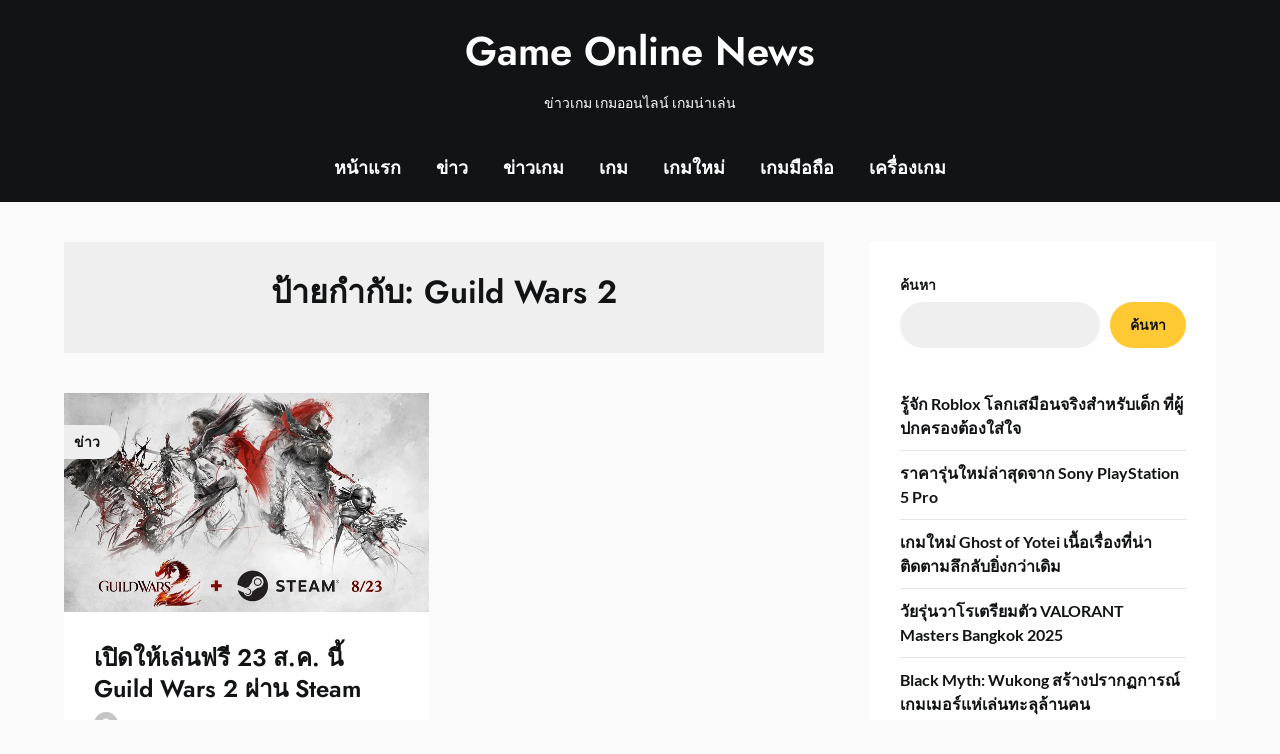

--- FILE ---
content_type: text/html; charset=UTF-8
request_url: https://limitless-studios.com/tag/guild-wars-2/
body_size: 46976
content:
<!doctype html>
<html lang="th">

<head>
	<meta charset="UTF-8">
	<meta name="viewport" content="width=device-width, initial-scale=1">
	<link rel="profile" href="http://gmpg.org/xfn/11">
	<meta name='robots' content='index, follow, max-image-preview:large, max-snippet:-1, max-video-preview:-1' />
	<style>img:is([sizes="auto" i], [sizes^="auto," i]) { contain-intrinsic-size: 3000px 1500px }</style>
	
	<!-- This site is optimized with the Yoast SEO plugin v25.0 - https://yoast.com/wordpress/plugins/seo/ -->
	<title>Guild Wars 2 Archives - Game Online News</title>
	<link rel="canonical" href="https://limitless-studios.com/tag/guild-wars-2/" />
	<meta property="og:locale" content="th_TH" />
	<meta property="og:type" content="article" />
	<meta property="og:title" content="Guild Wars 2 Archives - Game Online News" />
	<meta property="og:url" content="https://limitless-studios.com/tag/guild-wars-2/" />
	<meta property="og:site_name" content="Game Online News" />
	<meta property="og:image" content="https://s.isanook.com/ga/0/rp/rc/w728h437/yatxacm1w0/aHR0cHM6Ly9zLmlzYW5vb2suY29tL2dhLzAvdWQvMjMxLzExNTY3MTMvZ3VpbGQtd2Fycy0yLmpwZw==.webp" />
	<meta name="twitter:card" content="summary_large_image" />
	<meta name="twitter:image" content="https://s.isanook.com/ga/0/rp/rc/w728h437/yatxacm1w0/aHR0cHM6Ly9zLmlzYW5vb2suY29tL2dhLzAvdWQvMjMxLzExNTY3MTMvZ3VpbGQtd2Fycy0yLmpwZw==.webp" />
	<script type="application/ld+json" class="yoast-schema-graph">{"@context":"https://schema.org","@graph":[{"@type":"CollectionPage","@id":"https://limitless-studios.com/tag/guild-wars-2/","url":"https://limitless-studios.com/tag/guild-wars-2/","name":"Guild Wars 2 Archives - Game Online News","isPartOf":{"@id":"https://limitless-studios.com/#website"},"primaryImageOfPage":{"@id":"https://limitless-studios.com/tag/guild-wars-2/#primaryimage"},"image":{"@id":"https://limitless-studios.com/tag/guild-wars-2/#primaryimage"},"thumbnailUrl":"https://s.isanook.com/ga/0/rp/rc/w728h437/yatxacm1w0/aHR0cHM6Ly9zLmlzYW5vb2suY29tL2dhLzAvdWQvMjMxLzExNTY3MTMvZ3VpbGQtd2Fycy0yLmpwZw==.webp","breadcrumb":{"@id":"https://limitless-studios.com/tag/guild-wars-2/#breadcrumb"},"inLanguage":"th"},{"@type":"ImageObject","inLanguage":"th","@id":"https://limitless-studios.com/tag/guild-wars-2/#primaryimage","url":"https://s.isanook.com/ga/0/rp/rc/w728h437/yatxacm1w0/aHR0cHM6Ly9zLmlzYW5vb2suY29tL2dhLzAvdWQvMjMxLzExNTY3MTMvZ3VpbGQtd2Fycy0yLmpwZw==.webp","contentUrl":"https://s.isanook.com/ga/0/rp/rc/w728h437/yatxacm1w0/aHR0cHM6Ly9zLmlzYW5vb2suY29tL2dhLzAvdWQvMjMxLzExNTY3MTMvZ3VpbGQtd2Fycy0yLmpwZw==.webp","width":"728","height":"437"},{"@type":"BreadcrumbList","@id":"https://limitless-studios.com/tag/guild-wars-2/#breadcrumb","itemListElement":[{"@type":"ListItem","position":1,"name":"Home","item":"https://limitless-studios.com/"},{"@type":"ListItem","position":2,"name":"Guild Wars 2"}]},{"@type":"WebSite","@id":"https://limitless-studios.com/#website","url":"https://limitless-studios.com/","name":"Game Online News","description":"ข่าวเกม เกมออนไลน์ เกมน่าเล่น","potentialAction":[{"@type":"SearchAction","target":{"@type":"EntryPoint","urlTemplate":"https://limitless-studios.com/?s={search_term_string}"},"query-input":{"@type":"PropertyValueSpecification","valueRequired":true,"valueName":"search_term_string"}}],"inLanguage":"th"}]}</script>
	<!-- / Yoast SEO plugin. -->


<link rel="alternate" type="application/rss+xml" title="Game Online News &raquo; ฟีด" href="https://limitless-studios.com/feed/" />
<link rel="alternate" type="application/rss+xml" title="Game Online News &raquo; Guild Wars 2 ฟีดป้ายกำกับ" href="https://limitless-studios.com/tag/guild-wars-2/feed/" />
<script type="text/javascript">
/* <![CDATA[ */
window._wpemojiSettings = {"baseUrl":"https:\/\/s.w.org\/images\/core\/emoji\/15.1.0\/72x72\/","ext":".png","svgUrl":"https:\/\/s.w.org\/images\/core\/emoji\/15.1.0\/svg\/","svgExt":".svg","source":{"concatemoji":"https:\/\/limitless-studios.com\/wp-includes\/js\/wp-emoji-release.min.js?ver=6.8.1"}};
/*! This file is auto-generated */
!function(i,n){var o,s,e;function c(e){try{var t={supportTests:e,timestamp:(new Date).valueOf()};sessionStorage.setItem(o,JSON.stringify(t))}catch(e){}}function p(e,t,n){e.clearRect(0,0,e.canvas.width,e.canvas.height),e.fillText(t,0,0);var t=new Uint32Array(e.getImageData(0,0,e.canvas.width,e.canvas.height).data),r=(e.clearRect(0,0,e.canvas.width,e.canvas.height),e.fillText(n,0,0),new Uint32Array(e.getImageData(0,0,e.canvas.width,e.canvas.height).data));return t.every(function(e,t){return e===r[t]})}function u(e,t,n){switch(t){case"flag":return n(e,"\ud83c\udff3\ufe0f\u200d\u26a7\ufe0f","\ud83c\udff3\ufe0f\u200b\u26a7\ufe0f")?!1:!n(e,"\ud83c\uddfa\ud83c\uddf3","\ud83c\uddfa\u200b\ud83c\uddf3")&&!n(e,"\ud83c\udff4\udb40\udc67\udb40\udc62\udb40\udc65\udb40\udc6e\udb40\udc67\udb40\udc7f","\ud83c\udff4\u200b\udb40\udc67\u200b\udb40\udc62\u200b\udb40\udc65\u200b\udb40\udc6e\u200b\udb40\udc67\u200b\udb40\udc7f");case"emoji":return!n(e,"\ud83d\udc26\u200d\ud83d\udd25","\ud83d\udc26\u200b\ud83d\udd25")}return!1}function f(e,t,n){var r="undefined"!=typeof WorkerGlobalScope&&self instanceof WorkerGlobalScope?new OffscreenCanvas(300,150):i.createElement("canvas"),a=r.getContext("2d",{willReadFrequently:!0}),o=(a.textBaseline="top",a.font="600 32px Arial",{});return e.forEach(function(e){o[e]=t(a,e,n)}),o}function t(e){var t=i.createElement("script");t.src=e,t.defer=!0,i.head.appendChild(t)}"undefined"!=typeof Promise&&(o="wpEmojiSettingsSupports",s=["flag","emoji"],n.supports={everything:!0,everythingExceptFlag:!0},e=new Promise(function(e){i.addEventListener("DOMContentLoaded",e,{once:!0})}),new Promise(function(t){var n=function(){try{var e=JSON.parse(sessionStorage.getItem(o));if("object"==typeof e&&"number"==typeof e.timestamp&&(new Date).valueOf()<e.timestamp+604800&&"object"==typeof e.supportTests)return e.supportTests}catch(e){}return null}();if(!n){if("undefined"!=typeof Worker&&"undefined"!=typeof OffscreenCanvas&&"undefined"!=typeof URL&&URL.createObjectURL&&"undefined"!=typeof Blob)try{var e="postMessage("+f.toString()+"("+[JSON.stringify(s),u.toString(),p.toString()].join(",")+"));",r=new Blob([e],{type:"text/javascript"}),a=new Worker(URL.createObjectURL(r),{name:"wpTestEmojiSupports"});return void(a.onmessage=function(e){c(n=e.data),a.terminate(),t(n)})}catch(e){}c(n=f(s,u,p))}t(n)}).then(function(e){for(var t in e)n.supports[t]=e[t],n.supports.everything=n.supports.everything&&n.supports[t],"flag"!==t&&(n.supports.everythingExceptFlag=n.supports.everythingExceptFlag&&n.supports[t]);n.supports.everythingExceptFlag=n.supports.everythingExceptFlag&&!n.supports.flag,n.DOMReady=!1,n.readyCallback=function(){n.DOMReady=!0}}).then(function(){return e}).then(function(){var e;n.supports.everything||(n.readyCallback(),(e=n.source||{}).concatemoji?t(e.concatemoji):e.wpemoji&&e.twemoji&&(t(e.twemoji),t(e.wpemoji)))}))}((window,document),window._wpemojiSettings);
/* ]]> */
</script>
<link rel='stylesheet' id='superb-pixels-boxed-css' href='https://limitless-studios.com/wp-content/themes/superb-pixels/css/boxed-theme-mode.css?ver=1.0' type='text/css' media='all and (min-width: 600px)' />
<style id='wp-emoji-styles-inline-css' type='text/css'>

	img.wp-smiley, img.emoji {
		display: inline !important;
		border: none !important;
		box-shadow: none !important;
		height: 1em !important;
		width: 1em !important;
		margin: 0 0.07em !important;
		vertical-align: -0.1em !important;
		background: none !important;
		padding: 0 !important;
	}
</style>
<link rel='stylesheet' id='wp-block-library-css' href='https://limitless-studios.com/wp-includes/css/dist/block-library/style.min.css?ver=6.8.1' type='text/css' media='all' />
<style id='classic-theme-styles-inline-css' type='text/css'>
/*! This file is auto-generated */
.wp-block-button__link{color:#fff;background-color:#32373c;border-radius:9999px;box-shadow:none;text-decoration:none;padding:calc(.667em + 2px) calc(1.333em + 2px);font-size:1.125em}.wp-block-file__button{background:#32373c;color:#fff;text-decoration:none}
</style>
<style id='global-styles-inline-css' type='text/css'>
:root{--wp--preset--aspect-ratio--square: 1;--wp--preset--aspect-ratio--4-3: 4/3;--wp--preset--aspect-ratio--3-4: 3/4;--wp--preset--aspect-ratio--3-2: 3/2;--wp--preset--aspect-ratio--2-3: 2/3;--wp--preset--aspect-ratio--16-9: 16/9;--wp--preset--aspect-ratio--9-16: 9/16;--wp--preset--color--black: #000000;--wp--preset--color--cyan-bluish-gray: #abb8c3;--wp--preset--color--white: #ffffff;--wp--preset--color--pale-pink: #f78da7;--wp--preset--color--vivid-red: #cf2e2e;--wp--preset--color--luminous-vivid-orange: #ff6900;--wp--preset--color--luminous-vivid-amber: #fcb900;--wp--preset--color--light-green-cyan: #7bdcb5;--wp--preset--color--vivid-green-cyan: #00d084;--wp--preset--color--pale-cyan-blue: #8ed1fc;--wp--preset--color--vivid-cyan-blue: #0693e3;--wp--preset--color--vivid-purple: #9b51e0;--wp--preset--gradient--vivid-cyan-blue-to-vivid-purple: linear-gradient(135deg,rgba(6,147,227,1) 0%,rgb(155,81,224) 100%);--wp--preset--gradient--light-green-cyan-to-vivid-green-cyan: linear-gradient(135deg,rgb(122,220,180) 0%,rgb(0,208,130) 100%);--wp--preset--gradient--luminous-vivid-amber-to-luminous-vivid-orange: linear-gradient(135deg,rgba(252,185,0,1) 0%,rgba(255,105,0,1) 100%);--wp--preset--gradient--luminous-vivid-orange-to-vivid-red: linear-gradient(135deg,rgba(255,105,0,1) 0%,rgb(207,46,46) 100%);--wp--preset--gradient--very-light-gray-to-cyan-bluish-gray: linear-gradient(135deg,rgb(238,238,238) 0%,rgb(169,184,195) 100%);--wp--preset--gradient--cool-to-warm-spectrum: linear-gradient(135deg,rgb(74,234,220) 0%,rgb(151,120,209) 20%,rgb(207,42,186) 40%,rgb(238,44,130) 60%,rgb(251,105,98) 80%,rgb(254,248,76) 100%);--wp--preset--gradient--blush-light-purple: linear-gradient(135deg,rgb(255,206,236) 0%,rgb(152,150,240) 100%);--wp--preset--gradient--blush-bordeaux: linear-gradient(135deg,rgb(254,205,165) 0%,rgb(254,45,45) 50%,rgb(107,0,62) 100%);--wp--preset--gradient--luminous-dusk: linear-gradient(135deg,rgb(255,203,112) 0%,rgb(199,81,192) 50%,rgb(65,88,208) 100%);--wp--preset--gradient--pale-ocean: linear-gradient(135deg,rgb(255,245,203) 0%,rgb(182,227,212) 50%,rgb(51,167,181) 100%);--wp--preset--gradient--electric-grass: linear-gradient(135deg,rgb(202,248,128) 0%,rgb(113,206,126) 100%);--wp--preset--gradient--midnight: linear-gradient(135deg,rgb(2,3,129) 0%,rgb(40,116,252) 100%);--wp--preset--font-size--small: 13px;--wp--preset--font-size--medium: 20px;--wp--preset--font-size--large: 36px;--wp--preset--font-size--x-large: 42px;--wp--preset--spacing--20: 0.44rem;--wp--preset--spacing--30: 0.67rem;--wp--preset--spacing--40: 1rem;--wp--preset--spacing--50: 1.5rem;--wp--preset--spacing--60: 2.25rem;--wp--preset--spacing--70: 3.38rem;--wp--preset--spacing--80: 5.06rem;--wp--preset--shadow--natural: 6px 6px 9px rgba(0, 0, 0, 0.2);--wp--preset--shadow--deep: 12px 12px 50px rgba(0, 0, 0, 0.4);--wp--preset--shadow--sharp: 6px 6px 0px rgba(0, 0, 0, 0.2);--wp--preset--shadow--outlined: 6px 6px 0px -3px rgba(255, 255, 255, 1), 6px 6px rgba(0, 0, 0, 1);--wp--preset--shadow--crisp: 6px 6px 0px rgba(0, 0, 0, 1);}:where(.is-layout-flex){gap: 0.5em;}:where(.is-layout-grid){gap: 0.5em;}body .is-layout-flex{display: flex;}.is-layout-flex{flex-wrap: wrap;align-items: center;}.is-layout-flex > :is(*, div){margin: 0;}body .is-layout-grid{display: grid;}.is-layout-grid > :is(*, div){margin: 0;}:where(.wp-block-columns.is-layout-flex){gap: 2em;}:where(.wp-block-columns.is-layout-grid){gap: 2em;}:where(.wp-block-post-template.is-layout-flex){gap: 1.25em;}:where(.wp-block-post-template.is-layout-grid){gap: 1.25em;}.has-black-color{color: var(--wp--preset--color--black) !important;}.has-cyan-bluish-gray-color{color: var(--wp--preset--color--cyan-bluish-gray) !important;}.has-white-color{color: var(--wp--preset--color--white) !important;}.has-pale-pink-color{color: var(--wp--preset--color--pale-pink) !important;}.has-vivid-red-color{color: var(--wp--preset--color--vivid-red) !important;}.has-luminous-vivid-orange-color{color: var(--wp--preset--color--luminous-vivid-orange) !important;}.has-luminous-vivid-amber-color{color: var(--wp--preset--color--luminous-vivid-amber) !important;}.has-light-green-cyan-color{color: var(--wp--preset--color--light-green-cyan) !important;}.has-vivid-green-cyan-color{color: var(--wp--preset--color--vivid-green-cyan) !important;}.has-pale-cyan-blue-color{color: var(--wp--preset--color--pale-cyan-blue) !important;}.has-vivid-cyan-blue-color{color: var(--wp--preset--color--vivid-cyan-blue) !important;}.has-vivid-purple-color{color: var(--wp--preset--color--vivid-purple) !important;}.has-black-background-color{background-color: var(--wp--preset--color--black) !important;}.has-cyan-bluish-gray-background-color{background-color: var(--wp--preset--color--cyan-bluish-gray) !important;}.has-white-background-color{background-color: var(--wp--preset--color--white) !important;}.has-pale-pink-background-color{background-color: var(--wp--preset--color--pale-pink) !important;}.has-vivid-red-background-color{background-color: var(--wp--preset--color--vivid-red) !important;}.has-luminous-vivid-orange-background-color{background-color: var(--wp--preset--color--luminous-vivid-orange) !important;}.has-luminous-vivid-amber-background-color{background-color: var(--wp--preset--color--luminous-vivid-amber) !important;}.has-light-green-cyan-background-color{background-color: var(--wp--preset--color--light-green-cyan) !important;}.has-vivid-green-cyan-background-color{background-color: var(--wp--preset--color--vivid-green-cyan) !important;}.has-pale-cyan-blue-background-color{background-color: var(--wp--preset--color--pale-cyan-blue) !important;}.has-vivid-cyan-blue-background-color{background-color: var(--wp--preset--color--vivid-cyan-blue) !important;}.has-vivid-purple-background-color{background-color: var(--wp--preset--color--vivid-purple) !important;}.has-black-border-color{border-color: var(--wp--preset--color--black) !important;}.has-cyan-bluish-gray-border-color{border-color: var(--wp--preset--color--cyan-bluish-gray) !important;}.has-white-border-color{border-color: var(--wp--preset--color--white) !important;}.has-pale-pink-border-color{border-color: var(--wp--preset--color--pale-pink) !important;}.has-vivid-red-border-color{border-color: var(--wp--preset--color--vivid-red) !important;}.has-luminous-vivid-orange-border-color{border-color: var(--wp--preset--color--luminous-vivid-orange) !important;}.has-luminous-vivid-amber-border-color{border-color: var(--wp--preset--color--luminous-vivid-amber) !important;}.has-light-green-cyan-border-color{border-color: var(--wp--preset--color--light-green-cyan) !important;}.has-vivid-green-cyan-border-color{border-color: var(--wp--preset--color--vivid-green-cyan) !important;}.has-pale-cyan-blue-border-color{border-color: var(--wp--preset--color--pale-cyan-blue) !important;}.has-vivid-cyan-blue-border-color{border-color: var(--wp--preset--color--vivid-cyan-blue) !important;}.has-vivid-purple-border-color{border-color: var(--wp--preset--color--vivid-purple) !important;}.has-vivid-cyan-blue-to-vivid-purple-gradient-background{background: var(--wp--preset--gradient--vivid-cyan-blue-to-vivid-purple) !important;}.has-light-green-cyan-to-vivid-green-cyan-gradient-background{background: var(--wp--preset--gradient--light-green-cyan-to-vivid-green-cyan) !important;}.has-luminous-vivid-amber-to-luminous-vivid-orange-gradient-background{background: var(--wp--preset--gradient--luminous-vivid-amber-to-luminous-vivid-orange) !important;}.has-luminous-vivid-orange-to-vivid-red-gradient-background{background: var(--wp--preset--gradient--luminous-vivid-orange-to-vivid-red) !important;}.has-very-light-gray-to-cyan-bluish-gray-gradient-background{background: var(--wp--preset--gradient--very-light-gray-to-cyan-bluish-gray) !important;}.has-cool-to-warm-spectrum-gradient-background{background: var(--wp--preset--gradient--cool-to-warm-spectrum) !important;}.has-blush-light-purple-gradient-background{background: var(--wp--preset--gradient--blush-light-purple) !important;}.has-blush-bordeaux-gradient-background{background: var(--wp--preset--gradient--blush-bordeaux) !important;}.has-luminous-dusk-gradient-background{background: var(--wp--preset--gradient--luminous-dusk) !important;}.has-pale-ocean-gradient-background{background: var(--wp--preset--gradient--pale-ocean) !important;}.has-electric-grass-gradient-background{background: var(--wp--preset--gradient--electric-grass) !important;}.has-midnight-gradient-background{background: var(--wp--preset--gradient--midnight) !important;}.has-small-font-size{font-size: var(--wp--preset--font-size--small) !important;}.has-medium-font-size{font-size: var(--wp--preset--font-size--medium) !important;}.has-large-font-size{font-size: var(--wp--preset--font-size--large) !important;}.has-x-large-font-size{font-size: var(--wp--preset--font-size--x-large) !important;}
:where(.wp-block-post-template.is-layout-flex){gap: 1.25em;}:where(.wp-block-post-template.is-layout-grid){gap: 1.25em;}
:where(.wp-block-columns.is-layout-flex){gap: 2em;}:where(.wp-block-columns.is-layout-grid){gap: 2em;}
:root :where(.wp-block-pullquote){font-size: 1.5em;line-height: 1.6;}
</style>
<link rel='stylesheet' id='pdpa-thailand-public-css' href='https://limitless-studios.com/wp-content/plugins/pdpa-thailand/public/assets/css/pdpa-thailand-public.min.css?ver=2.0' type='text/css' media='all' />
<link rel='stylesheet' id='elegant-news-magazine-parent-style-css' href='https://limitless-studios.com/wp-content/themes/superb-pixels/style.css?ver=6.8.1' type='text/css' media='all' />
<link rel='stylesheet' id='elegant-news-magazine-fonts-css' href='https://limitless-studios.com/wp-content/fonts/666cc1ae2c69f34c19da1a621445656d.css?ver=1.0' type='text/css' media='all' />
<link rel='stylesheet' id='superb-pixels-font-awesome-css' href='https://limitless-studios.com/wp-content/themes/superb-pixels/css/font-awesome.min.css?ver=6.8.1' type='text/css' media='all' />
<link rel='stylesheet' id='superb-pixels-style-css' href='https://limitless-studios.com/wp-content/themes/elegant-news-magazine/style.css?ver=6.8.1' type='text/css' media='all' />
<link rel='stylesheet' id='superb-pixels-fonts-css' href='https://limitless-studios.com/wp-content/fonts/cbf83770ae45ebd9f5390ae6c4fb2c7f.css?ver=1.0' type='text/css' media='all' />
<script type="text/javascript" src="https://limitless-studios.com/wp-includes/js/jquery/jquery.min.js?ver=3.7.1" id="jquery-core-js"></script>
<script type="text/javascript" src="https://limitless-studios.com/wp-includes/js/jquery/jquery-migrate.min.js?ver=3.4.1" id="jquery-migrate-js"></script>
<script type="text/javascript" src="https://limitless-studios.com/wp-content/themes/superb-pixels/js/lib/colcade.js?ver=1.0" id="superb-pixels-colcade-masonry-js"></script>
<link rel="https://api.w.org/" href="https://limitless-studios.com/wp-json/" /><link rel="alternate" title="JSON" type="application/json" href="https://limitless-studios.com/wp-json/wp/v2/tags/224" /><link rel="EditURI" type="application/rsd+xml" title="RSD" href="https://limitless-studios.com/xmlrpc.php?rsd" />
<meta name="generator" content="WordPress 6.8.1" />
		<style type="text/css">
			.content-wrap.navigation-layout-large {
				width: 1480px;
				padding: 0;
			}

			.main-navigation ul li a {
				font-size: var(--font-primary-medium);
			}

			.header-content-container.navigation-layout-large {
				padding: 25px 0 20px;
			}

			.header-content-author-container,
			.header-content-some-container {
				display: flex;
				align-items: center;
				min-width: 300px;
				max-width: 300px;
			}

			.header-content-some-container {
				justify-content: right;
			}

			.header-content-some-container a {
				text-align: center;
			}

			.logo-container.navigation-layout-large {
				text-align: center;
				width: 100%;
				max-width: calc(100% - 600px);
				padding: 0 10px;
			}

			.header-author-container-img-wrapper {
				min-width: 60px;
				min-height: 60px;
				max-width: 60px;
				max-height: 60px;
				margin-right: 10px;
				border-radius: 50%;
				border-style: solid;
				border-width: 2px;
				border-color: var(--superb-pixels-primary);
				overflow: hidden;
				background-size: contain;
				background-repeat: no-repeat;
				background-position: center;
			}

			.header-author-container-text-wrapper .header-author-name {
				display: block;
				font-size: var(--font-primary-large);
				font-family: var(--font-primary);
				font-weight: var(--font-primary-bold);
				color: var(--superb-pixels-foreground);
			}

			.header-author-container-text-wrapper .header-author-tagline {
				margin: 0;
				font-family: var(--font-primary);
				font-family: var(--font-primary-small);
				display: block;
				color: var(--superb-pixels-foreground);
			}

			.logo-container a.custom-logo-link {
				margin-top: 0px;
			}

			.navigation-layout-large .site-title {
				font-family: var(--font-secondary);
				font-weight: var(--font-secondary-default);
				font-size: var(--font-secondary-xxl);
				margin: 0 0 15px 0;
			}

			p.logodescription {
				margin-top: 0;
			}

			.header-content-some-container a {
				background-color: var(--superb-pixels-primary);
				border-radius: 25px;
				padding: 15px 25px;
				font-family: var(--font-primary);
				font-weight: var(--font-primary-bold);
				font-family: var(--font-primary-small);
				text-decoration: none;
				display: inline-block;
				-webkit-transition: 0.2s all;
				-o-transition: 0.2s all;
				transition: 0.2s all;
			}

			.header-content-some-container a:hover {
				background-color: var(--superb-pixels-primary-dark);
			}

			.navigation-layout-large .center-main-menu {
				max-width: 100%;
			}

			.navigation-layout-large .center-main-menu .pmenu {
				text-align: center;
				float: none;
			}

			.navigation-layout-large .center-main-menu .wc-nav-content {
				justify-content: center;
			}


			.custom-logo-link img {
				width: auto;
				max-height: 65px;
			}

			.add-blog-to-sidebar .all-blog-articles .blogposts-list {
				width: 100%;
				max-width: 100%;
			}

			.all-blog-articles article h2.entry-title {
				font-size: var(--font-secondary-large);
			}

			.superb-pixels-colcade-column {
				-webkit-box-flex: 1;
				-webkit-flex-grow: 1;
				-ms-flex-positive: 1;
				flex-grow: 1;
				margin-right: 2%;
			}

			.superb-pixels-colcade-column.superb-pixels-colcade-last {
				margin-right: 0;
			}

			.superb-pixels-colcade-column {
				max-width: 48%;
			}

			@media screen and (max-width: 800px) {
				.superb-pixels-colcade-column {
					max-width: 100%;
					margin-right: 0;
				}

				.superb-pixels-colcade-column:not(.superb-pixels-colcade-first) {
					display: none !important;
				}

				.superb-pixels-colcade-column.superb-pixels-colcade-first {
					display: block !important;
				}
			}

			
			/** COLOR SCHEME **/
			:root {
				--superb-pixels-primary: #ffc934;--superb-pixels-primary-dark: #eab830;--superb-pixels-secondary: #eeeeee;--superb-pixels-secondary-dark: #e3e3e3;			}

			/** COLOR SCHEME **/
		</style>

<link rel="icon" href="https://limitless-studios.com/wp-content/uploads/2024/03/game-console.png" sizes="32x32" />
<link rel="icon" href="https://limitless-studios.com/wp-content/uploads/2024/03/game-console.png" sizes="192x192" />
<link rel="apple-touch-icon" href="https://limitless-studios.com/wp-content/uploads/2024/03/game-console.png" />
<meta name="msapplication-TileImage" content="https://limitless-studios.com/wp-content/uploads/2024/03/game-console.png" />
</head>

<body class="archive tag tag-guild-wars-2 tag-224 wp-theme-superb-pixels wp-child-theme-elegant-news-magazine hfeed masthead-fixed">
		<a class="skip-link screen-reader-text" href="#content">Skip to content</a>

	<header id="masthead" class="sheader site-header clearfix">
		        <nav id="primary-site-navigation" class="primary-menu main-navigation clearfix">
                    <a href="#" class="nav-pull smenu-hide toggle-mobile-menu menu-toggle" aria-expanded="false">
                            <span class="logofont site-title">
                    Game Online News                </span>
                        <span class="navigation-icon-nav">
                <svg width="24" height="18" viewBox="0 0 24 18" fill="none" xmlns="http://www.w3.org/2000/svg">
                    <path d="M1.33301 1H22.6663" stroke="#2D2D2D" stroke-width="2" stroke-linecap="round" stroke-linejoin="round" />
                    <path d="M1.33301 9H22.6663" stroke="#2D2D2D" stroke-width="2" stroke-linecap="round" stroke-linejoin="round" />
                    <path d="M1.33301 17H22.6663" stroke="#2D2D2D" stroke-width="2" stroke-linecap="round" stroke-linejoin="round" />
                </svg>
            </span>
        </a>
            <div class="top-nav-wrapper">
                <div class="content-wrap navigation-layout-large">
                    <div class="header-content-container navigation-layout-large">
                        <div class="header-content-author-container">
                                                        <div class="header-author-container-text-wrapper">
                                <span class="header-author-name"></span>
                                <span class="header-author-tagline"></span>
                            </div>
                        </div>
                        <div class="logo-container navigation-layout-large">
                                                        <a class="logofont site-title" href="https://limitless-studios.com/" rel="home">Game Online News</a>
                                                            <p class="logodescription site-description">ข่าวเกม เกมออนไลน์ เกมน่าเล่น</p>
                                                    </div>
                        <div class="header-content-some-container">
                                                    </div>
                    </div>
                            <div class="center-main-menu">
                            <div class="menu-menu-1-container"><ul id="primary-menu" class="pmenu"><li id="menu-item-12" class="menu-item menu-item-type-custom menu-item-object-custom menu-item-home menu-item-12"><a href="https://limitless-studios.com/">หน้าแรก</a></li>
<li id="menu-item-309" class="menu-item menu-item-type-taxonomy menu-item-object-category menu-item-309"><a href="https://limitless-studios.com/category/%e0%b8%82%e0%b9%88%e0%b8%b2%e0%b8%a7/">ข่าว</a></li>
<li id="menu-item-307" class="menu-item menu-item-type-taxonomy menu-item-object-category menu-item-307"><a href="https://limitless-studios.com/category/%e0%b8%82%e0%b9%88%e0%b8%b2%e0%b8%a7%e0%b9%80%e0%b8%81%e0%b8%a1/">ข่าวเกม</a></li>
<li id="menu-item-306" class="menu-item menu-item-type-taxonomy menu-item-object-category menu-item-306"><a href="https://limitless-studios.com/category/%e0%b9%80%e0%b8%81%e0%b8%a1/">เกม</a></li>
<li id="menu-item-308" class="menu-item menu-item-type-taxonomy menu-item-object-category menu-item-308"><a href="https://limitless-studios.com/category/%e0%b9%80%e0%b8%81%e0%b8%a1%e0%b9%83%e0%b8%ab%e0%b8%a1%e0%b9%88/">เกมใหม่</a></li>
<li id="menu-item-310" class="menu-item menu-item-type-taxonomy menu-item-object-category menu-item-310"><a href="https://limitless-studios.com/category/%e0%b9%80%e0%b8%81%e0%b8%a1%e0%b8%a1%e0%b8%b7%e0%b8%ad%e0%b8%96%e0%b8%b7%e0%b8%ad/">เกมมือถือ</a></li>
<li id="menu-item-311" class="menu-item menu-item-type-taxonomy menu-item-object-category menu-item-311"><a href="https://limitless-studios.com/category/%e0%b9%80%e0%b8%84%e0%b8%a3%e0%b8%b7%e0%b9%88%e0%b8%ad%e0%b8%87%e0%b9%80%e0%b8%81%e0%b8%a1/">เครื่องเกม</a></li>
</ul></div>                                        </div>
                </div>
            </div>
        </nav>
		<div class="super-menu clearfix menu-offconvas-mobile-only">
			<div class="super-menu-inner">
				<div class="header-content-container">
					<div class="mob-logo-wrap">
																				
								<a class="logofont site-title" href="https://limitless-studios.com/" rel="home">Game Online News</a>
																	<p class="logodescription site-description">ข่าวเกม เกมออนไลน์ เกมน่าเล่น</p>
								
													</div>


											<a href="#" class="nav-pull toggle-mobile-menu menu-toggle" aria-expanded="false">
							<span class="navigation-icon">
								<svg width="24" height="18" viewBox="0 0 24 18" fill="none" xmlns="http://www.w3.org/2000/svg">
									<path d="M1.33301 1H22.6663" stroke="#2D2D2D" stroke-width="2" stroke-linecap="round" stroke-linejoin="round" />
									<path d="M1.33301 9H22.6663" stroke="#2D2D2D" stroke-width="2" stroke-linecap="round" stroke-linejoin="round" />
									<path d="M1.33301 17H22.6663" stroke="#2D2D2D" stroke-width="2" stroke-linecap="round" stroke-linejoin="round" />
								</svg>
							</span>
						</a>
									</div>
			</div>
		</div>
	</header>

	
	<div class="content-wrap">

					<!-- Upper widgets -->
						<!-- / Upper widgets -->
		
	</div>


	<div id="content" class="site-content clearfix">  <div class="content-wrap">
        <div id="primary" class="featured-content content-area  add-blog-to-sidebar">
            <main id="main">
                                    <header class="page-header search-results-header-wrapper">
                        <h1 class="page-title">ป้ายกำกับ: <span>Guild Wars 2</span></h1>                    </header><!-- .page-header -->
                    <div class="site-main all-blog-articles">
                        <div class="superb-pixels-colcade-column superb-pixels-colcade-first"></div><div class="superb-pixels-colcade-column superb-pixels-colcade-last"></div>                    
<article id="post-258" class="posts-entry fbox blogposts-list post-258 post type-post status-publish format-standard has-post-thumbnail hentry category-185 category-3 category-2 tag-guild-wars-2 tag-191 tag-57 tag-225">
			<div class="featured-img-box">
			<a href="https://limitless-studios.com/258/" class="featured-thumbnail" rel="bookmark" >
													<span class="featured-img-category">
						ข่าว					</span>
								<img post-id="258" fifu-featured="1" width="728" height="437" src="https://s.isanook.com/ga/0/rp/rc/w728h437/yatxacm1w0/aHR0cHM6Ly9zLmlzYW5vb2suY29tL2dhLzAvdWQvMjMxLzExNTY3MTMvZ3VpbGQtd2Fycy0yLmpwZw==.webp" class="attachment-superb-pixels-noresize size-superb-pixels-noresize wp-post-image" alt="เปิดให้เล่นฟรี 23 ส.ค. นี้ Guild Wars 2 ผ่าน Steam" title="เปิดให้เล่นฟรี 23 ส.ค. นี้ Guild Wars 2 ผ่าน Steam" title="เปิดให้เล่นฟรี 23 ส.ค. นี้ Guild Wars 2 ผ่าน Steam" decoding="async" fetchpriority="high" />			</a>
								<div class="content-wrapper">
				<header class="entry-header">
					<h2 class="entry-title"><a href="https://limitless-studios.com/258/" rel="bookmark">เปิดให้เล่นฟรี 23 ส.ค. นี้ Guild Wars 2 ผ่าน Steam</a></h2>											<div class="entry-meta">
							<div class="blog-data-wrapper">
								<div class='post-meta-inner-wrapper'>
																			<span class="post-author-img">
											<img alt='' src='https://secure.gravatar.com/avatar/42a248f6bead15410c85f57039f84a8c2850e0a34e1ab8cd1653578ee3df6a64?s=24&#038;d=mm&#038;r=g' srcset='https://secure.gravatar.com/avatar/42a248f6bead15410c85f57039f84a8c2850e0a34e1ab8cd1653578ee3df6a64?s=48&#038;d=mm&#038;r=g 2x' class='avatar avatar-24 photo' height='24' width='24' decoding='async'/>										</span>
										<span class="post-author-data">
											Webadmin, 																				<span class="posted-on"><a href="https://limitless-studios.com/258/" rel="bookmark"><time class="entry-date published updated" datetime="2022-08-17T13:49:54+07:00">สิงหาคม 17, 2022</time></a></span>																				</span>
																	</div>
							</div>
						</div><!-- .entry-meta -->
									</header><!-- .entry-header -->

				<div class="entry-content">

											<p>ข่าวเกมวันนี้ เ&#8230;</p>
					
					
				</div>
									<a class="read-story" href="https://limitless-studios.com/258/">
						Continue Reading					</a>
							</div>

			</div>

</article><!-- #post-258 --><div class="text-center pag-wrapper"></div>                    </div>
            </main><!-- #main -->
        </div><!-- #primary -->

                    
<aside id="secondary" class="featured-sidebar blog-sidebar-wrapper widget-area">
    <section id="block-2" class="widget widget_block widget_search"><form role="search" method="get" action="https://limitless-studios.com/" class="wp-block-search__button-outside wp-block-search__text-button wp-block-search"    ><label class="wp-block-search__label" for="wp-block-search__input-1" >ค้นหา</label><div class="wp-block-search__inside-wrapper " ><input class="wp-block-search__input" id="wp-block-search__input-1" placeholder="" value="" type="search" name="s" required /><button aria-label="ค้นหา" class="wp-block-search__button wp-element-button" type="submit" >ค้นหา</button></div></form></section><section id="block-8" class="widget widget_block"><div id="fb-root"></div>
<script async defer crossorigin="anonymous" src="https://connect.facebook.net/th_TH/sdk.js#xfbml=1&version=v19.0" nonce="EBodHeTG"></script>
<div class="fb-page" data-href="https://www.facebook.com/hokajaykao" data-tabs="timeline" data-width="" data-height="" data-small-header="false" data-adapt-container-width="true" data-hide-cover="false" data-show-facepile="true"><blockquote cite="https://www.facebook.com/hokajaykao" class="fb-xfbml-parse-ignore"><a href="https://www.facebook.com/hokajaykao">หอกระจายข่าว</a></blockquote></div></section><section id="block-4" class="widget widget_block widget_recent_entries"><ul class="wp-block-latest-posts__list wp-block-latest-posts"><li><a class="wp-block-latest-posts__post-title" href="https://limitless-studios.com/361/">รู้จัก Roblox โลกเสมือนจริงสำหรับเด็ก ที่ผู้ปกครองต้องใส่ใจ</a></li>
<li><a class="wp-block-latest-posts__post-title" href="https://limitless-studios.com/357/">ราคารุ่นใหม่ล่าสุดจาก Sony PlayStation 5 Pro</a></li>
<li><a class="wp-block-latest-posts__post-title" href="https://limitless-studios.com/354/">เกมใหม่ Ghost of Yotei เนื้อเรื่องที่น่าติดตามลึกลับยิ่งกว่าเดิม</a></li>
<li><a class="wp-block-latest-posts__post-title" href="https://limitless-studios.com/349/">วัยรุ่นวาโรเตรียมตัว VALORANT Masters Bangkok 2025</a></li>
<li><a class="wp-block-latest-posts__post-title" href="https://limitless-studios.com/344/">Black Myth: Wukong สร้างปรากฏการณ์ เกมเมอร์แห่เล่นทะลุล้านคน</a></li>
</ul></section><section id="block-10" class="widget widget_block"><a href="https://www.sanook.com/horoscope/myhoro/daily/">ดวงวันนี้</a></section><section id="block-6" class="widget widget_block"><a href="https://news.sanook.com/lotto/">ตรวจหวย</a></section><section id="block-7" class="widget widget_block widget_rss"><ul class="wp-block-rss"><li class='wp-block-rss__item'><div class='wp-block-rss__item-title'><a href='http://news.sanook.com/lotto/check/17012569/'>ตรวจสลากกินแบ่งรัฐบาล ตรวจหวย 17 มกราคม 2569</a></div></li><li class='wp-block-rss__item'><div class='wp-block-rss__item-title'><a href='http://news.sanook.com/lotto/check/02012569/'>ตรวจสลากกินแบ่งรัฐบาล ตรวจหวย 2 มกราคม 2569</a></div></li><li class='wp-block-rss__item'><div class='wp-block-rss__item-title'><a href='http://news.sanook.com/lotto/check/16122568/'>ตรวจสลากกินแบ่งรัฐบาล ตรวจหวย 16 ธันวาคม 2568</a></div></li><li class='wp-block-rss__item'><div class='wp-block-rss__item-title'><a href='http://news.sanook.com/lotto/check/01122568/'>ตรวจสลากกินแบ่งรัฐบาล ตรวจหวย 1 ธันวาคม 2568</a></div></li><li class='wp-block-rss__item'><div class='wp-block-rss__item-title'><a href='http://news.sanook.com/lotto/check/16112568/'>ตรวจสลากกินแบ่งรัฐบาล ตรวจหวย 16 พฤศจิกายน 2568</a></div></li></ul></section><section id="block-3" class="widget widget_block widget_categories"><ul class="wp-block-categories-list wp-block-categories">	<li class="cat-item cat-item-91"><a href="https://limitless-studios.com/category/apple-vr/">apple vr</a>
</li>
	<li class="cat-item cat-item-77"><a href="https://limitless-studios.com/category/bless-mobile/">bless mobile</a>
</li>
	<li class="cat-item cat-item-118"><a href="https://limitless-studios.com/category/cookie-run/">Cookie Run</a>
</li>
	<li class="cat-item cat-item-23"><a href="https://limitless-studios.com/category/cosplay/">cosplay</a>
</li>
	<li class="cat-item cat-item-98"><a href="https://limitless-studios.com/category/cyberpunk-2077/">Cyberpunk 2077</a>
</li>
	<li class="cat-item cat-item-32"><a href="https://limitless-studios.com/category/final-fantasy/">Final Fantasy</a>
</li>
	<li class="cat-item cat-item-94"><a href="https://limitless-studios.com/category/genshin-impact/">Genshin Impact</a>
</li>
	<li class="cat-item cat-item-114"><a href="https://limitless-studios.com/category/gran-saga/">gran saga</a>
</li>
	<li class="cat-item cat-item-99"><a href="https://limitless-studios.com/category/lol-wild-rift/">LoL Wild Rift</a>
</li>
	<li class="cat-item cat-item-184"><a href="https://limitless-studios.com/category/meme/">meme</a>
</li>
	<li class="cat-item cat-item-200"><a href="https://limitless-studios.com/category/playstation-5/">Playstation 5</a>
</li>
	<li class="cat-item cat-item-4"><a href="https://limitless-studios.com/category/pokemon/">pokemon</a>
</li>
	<li class="cat-item cat-item-131"><a href="https://limitless-studios.com/category/pokemon-unite/">Pokemon Unite</a>
</li>
	<li class="cat-item cat-item-26"><a href="https://limitless-studios.com/category/pubg-mobile/">PUBG Mobile</a>
</li>
	<li class="cat-item cat-item-108"><a href="https://limitless-studios.com/category/resident-evil-village/">Resident Evil Village</a>
</li>
	<li class="cat-item cat-item-81"><a href="https://limitless-studios.com/category/rov/">ROV</a>
</li>
	<li class="cat-item cat-item-214"><a href="https://limitless-studios.com/category/steam-sale/">steam sale</a>
</li>
	<li class="cat-item cat-item-40"><a href="https://limitless-studios.com/category/the-sim-4/">The sim 4</a>
</li>
	<li class="cat-item cat-item-185"><a href="https://limitless-studios.com/category/%e0%b8%82%e0%b9%88%e0%b8%b2%e0%b8%a7/">ข่าว</a>
</li>
	<li class="cat-item cat-item-3"><a href="https://limitless-studios.com/category/%e0%b8%82%e0%b9%88%e0%b8%b2%e0%b8%a7%e0%b9%80%e0%b8%81%e0%b8%a1/">ข่าวเกม</a>
</li>
	<li class="cat-item cat-item-2"><a href="https://limitless-studios.com/category/%e0%b9%80%e0%b8%81%e0%b8%a1/">เกม</a>
</li>
	<li class="cat-item cat-item-133"><a href="https://limitless-studios.com/category/%e0%b9%80%e0%b8%81%e0%b8%a1%e0%b8%a1%e0%b8%b7%e0%b8%ad%e0%b8%96%e0%b8%b7%e0%b8%ad/">เกมมือถือ</a>
</li>
	<li class="cat-item cat-item-10"><a href="https://limitless-studios.com/category/%e0%b9%80%e0%b8%81%e0%b8%a1%e0%b9%83%e0%b8%ab%e0%b8%a1%e0%b9%88/">เกมใหม่</a>
</li>
	<li class="cat-item cat-item-220"><a href="https://limitless-studios.com/category/%e0%b9%80%e0%b8%84%e0%b8%a3%e0%b8%b7%e0%b9%88%e0%b8%ad%e0%b8%87%e0%b9%80%e0%b8%81%e0%b8%a1/">เครื่องเกม</a>
</li>
	<li class="cat-item cat-item-219"><a href="https://limitless-studios.com/category/%e0%b9%80%e0%b8%84%e0%b8%a3%e0%b8%b7%e0%b9%88%e0%b8%ad%e0%b8%87%e0%b9%80%e0%b8%a5%e0%b9%88%e0%b8%99%e0%b9%80%e0%b8%81%e0%b8%a1/">เครื่องเล่นเกม</a>
</li>
	<li class="cat-item cat-item-1"><a href="https://limitless-studios.com/category/%e0%b9%84%e0%b8%a1%e0%b9%88%e0%b8%a1%e0%b8%b5%e0%b8%ab%e0%b8%a1%e0%b8%a7%e0%b8%94%e0%b8%ab%e0%b8%a1%e0%b8%b9%e0%b9%88/">ไม่มีหมวดหมู่</a>
</li>
</ul></section></aside>        
    </div>
</div><!-- #content -->




<footer id="colophon" class="site-footer clearfix">


	
	
	<div class="site-info">
					&copy;2026 Game Online News			<!-- Delete below lines to remove copyright from footer -->
			<span class="footer-info-right">
				 | WordPress Theme by <a href="https://superbthemes.com/" rel="nofollow noopener"> SuperbThemes</a>
			</span>
			<!-- Delete above lines to remove copyright from footer -->

			</div><!-- .site-info -->

			<a id="goTop" class="to-top" href="#" title="To Top">
			<i class="fa fa-angle-double-up"></i>
		</a>
	

</footer><!-- #colophon -->


<div id="smobile-menu" class="mobile-only"></div>
<div id="mobile-menu-overlay"></div>

<script type="speculationrules">
{"prefetch":[{"source":"document","where":{"and":[{"href_matches":"\/*"},{"not":{"href_matches":["\/wp-*.php","\/wp-admin\/*","\/wp-content\/uploads\/*","\/wp-content\/*","\/wp-content\/plugins\/*","\/wp-content\/themes\/elegant-news-magazine\/*","\/wp-content\/themes\/superb-pixels\/*","\/*\\?(.+)"]}},{"not":{"selector_matches":"a[rel~=\"nofollow\"]"}},{"not":{"selector_matches":".no-prefetch, .no-prefetch a"}}]},"eagerness":"conservative"}]}
</script>

<div class="dpdpa--popup">
    <div class="container">
        <div class="dpdpa--popup-container">
            <div class="dpdpa--popup-text">                
                <p>เราใช้คุกกี้เพื่อพัฒนาประสิทธิภาพ และประสบการณ์ที่ดีในการใช้เว็บไซต์ของคุณ คุณสามารถศึกษารายละเอียดได้ที่ <a href="https://limitless-studios.com/privacy-policy/">นโยบายความเป็นส่วนตัว</a> และสามารถจัดการความเป็นส่วนตัวเองได้ของคุณได้เองโดยคลิกที่ <a href="#" class="dpdpa--popup-settings">ตั้งค่า</a></p>
            </div>
            <div class="dpdpa--popup-button-group">
                <a href="#" class="dpdpa--popup-button" id="dpdpa--popup-accept-all">ยอมรับ</a>
            </div>
            <a href="#" class="dpdpa--popup-close" id="dpdpa--popup-close"></a>
        </div>
    </div>
</div><div class="dpdpa--popup-bg"></div>
<div class="dpdpa--popup-sidebar">
    <div class="dpdpa--popup-sidebar-header">
        <div class="dpdpa--popup-logo">
                    </div>
        <a href="#" class="dpdpa--popup-settings-close" id="dpdpa--popup-settings-close"></a>
    </div>
    <div class="dpdpa--popup-sidebar-container">
        <div class="dpdpa--popup-section intro">
            <em>ตั้งค่าความเป็นส่วนตัว</em>
            <p>คุณสามารถเลือกการตั้งค่าคุกกี้โดยเปิด/ปิด คุกกี้ในแต่ละประเภทได้ตามความต้องการ ยกเว้น คุกกี้ที่จำเป็น</p>
            <a href="#" class="dpdpa--popup-button" id="pdpa_settings_allow_all">ยอมรับทั้งหมด</a>
        </div>
        <div class="dpdpa--popup-section list">            
            <em>จัดการความเป็นส่วนตัว</em>
            <ul class="dpdpa--popup-list" id="dpdpa--popup-list">
                <li>
                    <div class="dpdpa--popup-header">
                        <div class="dpdpa--popup-title"></div>
                        <div class="dpdpa--popup-action text">เปิดใช้งานตลอด</div>
                    </div>
                    <p></p>
                </li>
                                                
            </ul>
            <a href="#" class="dpdpa--popup-button" id="pdpa_settings_confirm">บันทึกการตั้งค่า</a>
        </div>
    </div>
</div><script type="text/javascript" src="https://limitless-studios.com/wp-content/themes/superb-pixels/js/colcade-init.js?ver=1.0" id="superb-pixels-colcade-masonry-init-js"></script>
<script type="text/javascript" src="https://limitless-studios.com/wp-content/plugins/pdpa-thailand/public/assets/js/js-cookie.min.js?ver=2.0" id="pdpa-thailand-js-cookie-js"></script>
<script type="text/javascript" id="pdpa-thailand-public-js-extra">
/* <![CDATA[ */
var pdpa_thailand = {"url":"https:\/\/limitless-studios.com\/wp-admin\/admin-ajax.php","nonce":"6c347deebc","unique_id":"pdpa_63f701dfeb9ef","enable":"0","duration":"7","cookie_list":"{\"code_in_head\":\"\",\"code_next_body\":\"\",\"code_body_close\":\"\"}"};
/* ]]> */
</script>
<script type="text/javascript" src="https://limitless-studios.com/wp-content/plugins/pdpa-thailand/public/assets/js/pdpa-thailand-public.js?ver=2.0" id="pdpa-thailand-public-js"></script>
<script type="text/javascript" src="https://limitless-studios.com/wp-content/themes/superb-pixels/js/navigation.js?ver=20170823" id="superb-pixels-navigation-js"></script>
<script type="text/javascript" src="https://limitless-studios.com/wp-content/themes/superb-pixels/js/skip-link-focus-fix.js?ver=20170823" id="superb-pixels-skip-link-focus-fix-js"></script>
<script type="text/javascript" src="https://limitless-studios.com/wp-content/themes/superb-pixels/js/script.js?ver=20160720" id="superb-pixels-script-js"></script>
<script type="text/javascript" src="https://limitless-studios.com/wp-content/themes/superb-pixels/js/accessibility.js?ver=20160720" id="superb-pixels-accessibility-js"></script>
    <script>
        "use strict";
        /(trident|msie)/i.test(navigator.userAgent) && document.getElementById && window.addEventListener && window.addEventListener("hashchange", function() {
            var t, e = location.hash.substring(1);
            /^[A-z0-9_-]+$/.test(e) && (t = document.getElementById(e)) && (/^(?:a|select|input|button|textarea)$/i.test(t.tagName) || (t.tabIndex = -1), t.focus())
        }, !1);
    </script>
    </body>

</html>